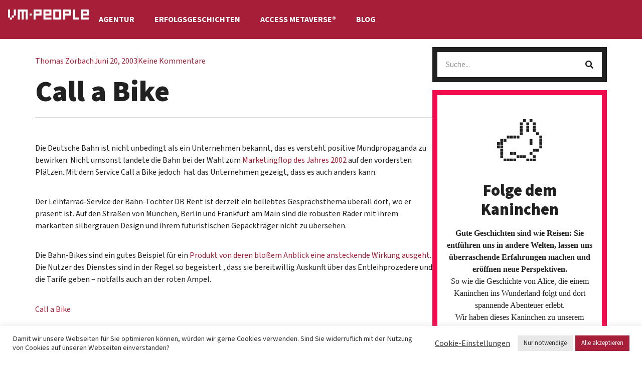

--- FILE ---
content_type: text/html; charset=UTF-8
request_url: https://vm-people.de/2003/06/20/call-a-bike/
body_size: 16496
content:
<!doctype html>
<html lang="de">
<head>
	<meta charset="UTF-8">
	<meta name="viewport" content="width=device-width, initial-scale=1">
	<link rel="profile" href="https://gmpg.org/xfn/11">
	<meta name='robots' content='index, follow, max-image-preview:large, max-snippet:-1, max-video-preview:-1' />

	<!-- This site is optimized with the Yoast SEO plugin v25.8 - https://yoast.com/wordpress/plugins/seo/ -->
	<title>Call a Bike - vm-people</title>
	<link rel="canonical" href="https://vm-people.de/2003/06/20/call-a-bike/" />
	<meta property="og:locale" content="de_DE" />
	<meta property="og:type" content="article" />
	<meta property="og:title" content="Call a Bike - vm-people" />
	<meta property="og:description" content="Die Deutsche Bahn&nbsp;ist nicht unbedingt als ein Unternehmen bekannt, das es versteht positive Mundpropaganda zu bewirken. Nicht umsonst landete die Bahn bei der Wahl zum&nbsp;Marketingflop des Jahres 2002&nbsp;auf den vordersten Plätzen. Mit dem Service Call a Bike jedoch&nbsp;&nbsp;hat das Unternehmen gezeigt, dass es auch anders kann. Der Leihfarrad-Service der Bahn-Tochter DB Rent ist derzeit ein [&hellip;]" />
	<meta property="og:url" content="https://vm-people.de/2003/06/20/call-a-bike/" />
	<meta property="og:site_name" content="vm-people" />
	<meta property="article:published_time" content="2003-06-20T12:15:03+00:00" />
	<meta name="author" content="Thomas Zorbach" />
	<meta name="twitter:card" content="summary_large_image" />
	<meta name="twitter:label1" content="Verfasst von" />
	<meta name="twitter:data1" content="Thomas Zorbach" />
	<meta name="twitter:label2" content="Geschätzte Lesezeit" />
	<meta name="twitter:data2" content="1 Minute" />
	<script type="application/ld+json" class="yoast-schema-graph">{"@context":"https://schema.org","@graph":[{"@type":"Article","@id":"https://vm-people.de/2003/06/20/call-a-bike/#article","isPartOf":{"@id":"https://vm-people.de/2003/06/20/call-a-bike/"},"author":{"name":"Thomas Zorbach","@id":"https://vm-people.de/#/schema/person/524b5ad2b0ae570237163cef294fae73"},"headline":"Call a Bike","datePublished":"2003-06-20T12:15:03+00:00","mainEntityOfPage":{"@id":"https://vm-people.de/2003/06/20/call-a-bike/"},"wordCount":163,"commentCount":0,"publisher":{"@id":"https://vm-people.de/#organization"},"inLanguage":"de","potentialAction":[{"@type":"CommentAction","name":"Comment","target":["https://vm-people.de/2003/06/20/call-a-bike/#respond"]}]},{"@type":"WebPage","@id":"https://vm-people.de/2003/06/20/call-a-bike/","url":"https://vm-people.de/2003/06/20/call-a-bike/","name":"Call a Bike - vm-people","isPartOf":{"@id":"https://vm-people.de/#website"},"datePublished":"2003-06-20T12:15:03+00:00","breadcrumb":{"@id":"https://vm-people.de/2003/06/20/call-a-bike/#breadcrumb"},"inLanguage":"de","potentialAction":[{"@type":"ReadAction","target":["https://vm-people.de/2003/06/20/call-a-bike/"]}]},{"@type":"BreadcrumbList","@id":"https://vm-people.de/2003/06/20/call-a-bike/#breadcrumb","itemListElement":[{"@type":"ListItem","position":1,"name":"Startseite","item":"https://vm-people.de/"},{"@type":"ListItem","position":2,"name":"Blog","item":"https://vm-people.de/blog/"},{"@type":"ListItem","position":3,"name":"Call a Bike"}]},{"@type":"WebSite","@id":"https://vm-people.de/#website","url":"https://vm-people.de/","name":"vm-people","description":"Agentur für immersive Markenführung","publisher":{"@id":"https://vm-people.de/#organization"},"potentialAction":[{"@type":"SearchAction","target":{"@type":"EntryPoint","urlTemplate":"https://vm-people.de/?s={search_term_string}"},"query-input":{"@type":"PropertyValueSpecification","valueRequired":true,"valueName":"search_term_string"}}],"inLanguage":"de"},{"@type":"Organization","@id":"https://vm-people.de/#organization","name":"vm-people","url":"https://vm-people.de/","logo":{"@type":"ImageObject","inLanguage":"de","@id":"https://vm-people.de/#/schema/logo/image/","url":"https://vm-people.de/wp-content/uploads/2023/06/vm-people-logo-unterzeile-RGB.png","contentUrl":"https://vm-people.de/wp-content/uploads/2023/06/vm-people-logo-unterzeile-RGB.png","width":583,"height":115,"caption":"vm-people"},"image":{"@id":"https://vm-people.de/#/schema/logo/image/"},"sameAs":["https://www.linkedin.com/company/vm-people-gmbh/"]},{"@type":"Person","@id":"https://vm-people.de/#/schema/person/524b5ad2b0ae570237163cef294fae73","name":"Thomas Zorbach","image":{"@type":"ImageObject","inLanguage":"de","@id":"https://vm-people.de/#/schema/person/image/","url":"https://secure.gravatar.com/avatar/b9a96bc37551807506494ea9366d0e405f438455e4706d91449c037675b6d969?s=96&d=mm&r=g","contentUrl":"https://secure.gravatar.com/avatar/b9a96bc37551807506494ea9366d0e405f438455e4706d91449c037675b6d969?s=96&d=mm&r=g","caption":"Thomas Zorbach"},"url":"https://vm-people.de/author/t-zorbach/"}]}</script>
	<!-- / Yoast SEO plugin. -->


<link rel="alternate" type="application/rss+xml" title="vm-people &raquo; Feed" href="https://vm-people.de/feed/" />
<link rel="alternate" type="application/rss+xml" title="vm-people &raquo; Kommentar-Feed" href="https://vm-people.de/comments/feed/" />
<link rel="alternate" type="application/rss+xml" title="vm-people &raquo; Kommentar-Feed zu Call a Bike" href="https://vm-people.de/2003/06/20/call-a-bike/feed/" />
<link rel="alternate" title="oEmbed (JSON)" type="application/json+oembed" href="https://vm-people.de/wp-json/oembed/1.0/embed?url=https%3A%2F%2Fvm-people.de%2F2003%2F06%2F20%2Fcall-a-bike%2F" />
<link rel="alternate" title="oEmbed (XML)" type="text/xml+oembed" href="https://vm-people.de/wp-json/oembed/1.0/embed?url=https%3A%2F%2Fvm-people.de%2F2003%2F06%2F20%2Fcall-a-bike%2F&#038;format=xml" />
<style id='wp-img-auto-sizes-contain-inline-css'>
img:is([sizes=auto i],[sizes^="auto," i]){contain-intrinsic-size:3000px 1500px}
/*# sourceURL=wp-img-auto-sizes-contain-inline-css */
</style>
<style id='wp-emoji-styles-inline-css'>

	img.wp-smiley, img.emoji {
		display: inline !important;
		border: none !important;
		box-shadow: none !important;
		height: 1em !important;
		width: 1em !important;
		margin: 0 0.07em !important;
		vertical-align: -0.1em !important;
		background: none !important;
		padding: 0 !important;
	}
/*# sourceURL=wp-emoji-styles-inline-css */
</style>
<link rel='stylesheet' id='wp-block-library-css' href='https://vm-people.de/wp-includes/css/dist/block-library/style.min.css?ver=6.9' media='all' />
<style id='global-styles-inline-css'>
:root{--wp--preset--aspect-ratio--square: 1;--wp--preset--aspect-ratio--4-3: 4/3;--wp--preset--aspect-ratio--3-4: 3/4;--wp--preset--aspect-ratio--3-2: 3/2;--wp--preset--aspect-ratio--2-3: 2/3;--wp--preset--aspect-ratio--16-9: 16/9;--wp--preset--aspect-ratio--9-16: 9/16;--wp--preset--color--black: #000000;--wp--preset--color--cyan-bluish-gray: #abb8c3;--wp--preset--color--white: #ffffff;--wp--preset--color--pale-pink: #f78da7;--wp--preset--color--vivid-red: #cf2e2e;--wp--preset--color--luminous-vivid-orange: #ff6900;--wp--preset--color--luminous-vivid-amber: #fcb900;--wp--preset--color--light-green-cyan: #7bdcb5;--wp--preset--color--vivid-green-cyan: #00d084;--wp--preset--color--pale-cyan-blue: #8ed1fc;--wp--preset--color--vivid-cyan-blue: #0693e3;--wp--preset--color--vivid-purple: #9b51e0;--wp--preset--gradient--vivid-cyan-blue-to-vivid-purple: linear-gradient(135deg,rgb(6,147,227) 0%,rgb(155,81,224) 100%);--wp--preset--gradient--light-green-cyan-to-vivid-green-cyan: linear-gradient(135deg,rgb(122,220,180) 0%,rgb(0,208,130) 100%);--wp--preset--gradient--luminous-vivid-amber-to-luminous-vivid-orange: linear-gradient(135deg,rgb(252,185,0) 0%,rgb(255,105,0) 100%);--wp--preset--gradient--luminous-vivid-orange-to-vivid-red: linear-gradient(135deg,rgb(255,105,0) 0%,rgb(207,46,46) 100%);--wp--preset--gradient--very-light-gray-to-cyan-bluish-gray: linear-gradient(135deg,rgb(238,238,238) 0%,rgb(169,184,195) 100%);--wp--preset--gradient--cool-to-warm-spectrum: linear-gradient(135deg,rgb(74,234,220) 0%,rgb(151,120,209) 20%,rgb(207,42,186) 40%,rgb(238,44,130) 60%,rgb(251,105,98) 80%,rgb(254,248,76) 100%);--wp--preset--gradient--blush-light-purple: linear-gradient(135deg,rgb(255,206,236) 0%,rgb(152,150,240) 100%);--wp--preset--gradient--blush-bordeaux: linear-gradient(135deg,rgb(254,205,165) 0%,rgb(254,45,45) 50%,rgb(107,0,62) 100%);--wp--preset--gradient--luminous-dusk: linear-gradient(135deg,rgb(255,203,112) 0%,rgb(199,81,192) 50%,rgb(65,88,208) 100%);--wp--preset--gradient--pale-ocean: linear-gradient(135deg,rgb(255,245,203) 0%,rgb(182,227,212) 50%,rgb(51,167,181) 100%);--wp--preset--gradient--electric-grass: linear-gradient(135deg,rgb(202,248,128) 0%,rgb(113,206,126) 100%);--wp--preset--gradient--midnight: linear-gradient(135deg,rgb(2,3,129) 0%,rgb(40,116,252) 100%);--wp--preset--font-size--small: 13px;--wp--preset--font-size--medium: 20px;--wp--preset--font-size--large: 36px;--wp--preset--font-size--x-large: 42px;--wp--preset--spacing--20: 0.44rem;--wp--preset--spacing--30: 0.67rem;--wp--preset--spacing--40: 1rem;--wp--preset--spacing--50: 1.5rem;--wp--preset--spacing--60: 2.25rem;--wp--preset--spacing--70: 3.38rem;--wp--preset--spacing--80: 5.06rem;--wp--preset--shadow--natural: 6px 6px 9px rgba(0, 0, 0, 0.2);--wp--preset--shadow--deep: 12px 12px 50px rgba(0, 0, 0, 0.4);--wp--preset--shadow--sharp: 6px 6px 0px rgba(0, 0, 0, 0.2);--wp--preset--shadow--outlined: 6px 6px 0px -3px rgb(255, 255, 255), 6px 6px rgb(0, 0, 0);--wp--preset--shadow--crisp: 6px 6px 0px rgb(0, 0, 0);}:root { --wp--style--global--content-size: 800px;--wp--style--global--wide-size: 1200px; }:where(body) { margin: 0; }.wp-site-blocks > .alignleft { float: left; margin-right: 2em; }.wp-site-blocks > .alignright { float: right; margin-left: 2em; }.wp-site-blocks > .aligncenter { justify-content: center; margin-left: auto; margin-right: auto; }:where(.wp-site-blocks) > * { margin-block-start: 24px; margin-block-end: 0; }:where(.wp-site-blocks) > :first-child { margin-block-start: 0; }:where(.wp-site-blocks) > :last-child { margin-block-end: 0; }:root { --wp--style--block-gap: 24px; }:root :where(.is-layout-flow) > :first-child{margin-block-start: 0;}:root :where(.is-layout-flow) > :last-child{margin-block-end: 0;}:root :where(.is-layout-flow) > *{margin-block-start: 24px;margin-block-end: 0;}:root :where(.is-layout-constrained) > :first-child{margin-block-start: 0;}:root :where(.is-layout-constrained) > :last-child{margin-block-end: 0;}:root :where(.is-layout-constrained) > *{margin-block-start: 24px;margin-block-end: 0;}:root :where(.is-layout-flex){gap: 24px;}:root :where(.is-layout-grid){gap: 24px;}.is-layout-flow > .alignleft{float: left;margin-inline-start: 0;margin-inline-end: 2em;}.is-layout-flow > .alignright{float: right;margin-inline-start: 2em;margin-inline-end: 0;}.is-layout-flow > .aligncenter{margin-left: auto !important;margin-right: auto !important;}.is-layout-constrained > .alignleft{float: left;margin-inline-start: 0;margin-inline-end: 2em;}.is-layout-constrained > .alignright{float: right;margin-inline-start: 2em;margin-inline-end: 0;}.is-layout-constrained > .aligncenter{margin-left: auto !important;margin-right: auto !important;}.is-layout-constrained > :where(:not(.alignleft):not(.alignright):not(.alignfull)){max-width: var(--wp--style--global--content-size);margin-left: auto !important;margin-right: auto !important;}.is-layout-constrained > .alignwide{max-width: var(--wp--style--global--wide-size);}body .is-layout-flex{display: flex;}.is-layout-flex{flex-wrap: wrap;align-items: center;}.is-layout-flex > :is(*, div){margin: 0;}body .is-layout-grid{display: grid;}.is-layout-grid > :is(*, div){margin: 0;}body{padding-top: 0px;padding-right: 0px;padding-bottom: 0px;padding-left: 0px;}a:where(:not(.wp-element-button)){text-decoration: underline;}:root :where(.wp-element-button, .wp-block-button__link){background-color: #32373c;border-width: 0;color: #fff;font-family: inherit;font-size: inherit;font-style: inherit;font-weight: inherit;letter-spacing: inherit;line-height: inherit;padding-top: calc(0.667em + 2px);padding-right: calc(1.333em + 2px);padding-bottom: calc(0.667em + 2px);padding-left: calc(1.333em + 2px);text-decoration: none;text-transform: inherit;}.has-black-color{color: var(--wp--preset--color--black) !important;}.has-cyan-bluish-gray-color{color: var(--wp--preset--color--cyan-bluish-gray) !important;}.has-white-color{color: var(--wp--preset--color--white) !important;}.has-pale-pink-color{color: var(--wp--preset--color--pale-pink) !important;}.has-vivid-red-color{color: var(--wp--preset--color--vivid-red) !important;}.has-luminous-vivid-orange-color{color: var(--wp--preset--color--luminous-vivid-orange) !important;}.has-luminous-vivid-amber-color{color: var(--wp--preset--color--luminous-vivid-amber) !important;}.has-light-green-cyan-color{color: var(--wp--preset--color--light-green-cyan) !important;}.has-vivid-green-cyan-color{color: var(--wp--preset--color--vivid-green-cyan) !important;}.has-pale-cyan-blue-color{color: var(--wp--preset--color--pale-cyan-blue) !important;}.has-vivid-cyan-blue-color{color: var(--wp--preset--color--vivid-cyan-blue) !important;}.has-vivid-purple-color{color: var(--wp--preset--color--vivid-purple) !important;}.has-black-background-color{background-color: var(--wp--preset--color--black) !important;}.has-cyan-bluish-gray-background-color{background-color: var(--wp--preset--color--cyan-bluish-gray) !important;}.has-white-background-color{background-color: var(--wp--preset--color--white) !important;}.has-pale-pink-background-color{background-color: var(--wp--preset--color--pale-pink) !important;}.has-vivid-red-background-color{background-color: var(--wp--preset--color--vivid-red) !important;}.has-luminous-vivid-orange-background-color{background-color: var(--wp--preset--color--luminous-vivid-orange) !important;}.has-luminous-vivid-amber-background-color{background-color: var(--wp--preset--color--luminous-vivid-amber) !important;}.has-light-green-cyan-background-color{background-color: var(--wp--preset--color--light-green-cyan) !important;}.has-vivid-green-cyan-background-color{background-color: var(--wp--preset--color--vivid-green-cyan) !important;}.has-pale-cyan-blue-background-color{background-color: var(--wp--preset--color--pale-cyan-blue) !important;}.has-vivid-cyan-blue-background-color{background-color: var(--wp--preset--color--vivid-cyan-blue) !important;}.has-vivid-purple-background-color{background-color: var(--wp--preset--color--vivid-purple) !important;}.has-black-border-color{border-color: var(--wp--preset--color--black) !important;}.has-cyan-bluish-gray-border-color{border-color: var(--wp--preset--color--cyan-bluish-gray) !important;}.has-white-border-color{border-color: var(--wp--preset--color--white) !important;}.has-pale-pink-border-color{border-color: var(--wp--preset--color--pale-pink) !important;}.has-vivid-red-border-color{border-color: var(--wp--preset--color--vivid-red) !important;}.has-luminous-vivid-orange-border-color{border-color: var(--wp--preset--color--luminous-vivid-orange) !important;}.has-luminous-vivid-amber-border-color{border-color: var(--wp--preset--color--luminous-vivid-amber) !important;}.has-light-green-cyan-border-color{border-color: var(--wp--preset--color--light-green-cyan) !important;}.has-vivid-green-cyan-border-color{border-color: var(--wp--preset--color--vivid-green-cyan) !important;}.has-pale-cyan-blue-border-color{border-color: var(--wp--preset--color--pale-cyan-blue) !important;}.has-vivid-cyan-blue-border-color{border-color: var(--wp--preset--color--vivid-cyan-blue) !important;}.has-vivid-purple-border-color{border-color: var(--wp--preset--color--vivid-purple) !important;}.has-vivid-cyan-blue-to-vivid-purple-gradient-background{background: var(--wp--preset--gradient--vivid-cyan-blue-to-vivid-purple) !important;}.has-light-green-cyan-to-vivid-green-cyan-gradient-background{background: var(--wp--preset--gradient--light-green-cyan-to-vivid-green-cyan) !important;}.has-luminous-vivid-amber-to-luminous-vivid-orange-gradient-background{background: var(--wp--preset--gradient--luminous-vivid-amber-to-luminous-vivid-orange) !important;}.has-luminous-vivid-orange-to-vivid-red-gradient-background{background: var(--wp--preset--gradient--luminous-vivid-orange-to-vivid-red) !important;}.has-very-light-gray-to-cyan-bluish-gray-gradient-background{background: var(--wp--preset--gradient--very-light-gray-to-cyan-bluish-gray) !important;}.has-cool-to-warm-spectrum-gradient-background{background: var(--wp--preset--gradient--cool-to-warm-spectrum) !important;}.has-blush-light-purple-gradient-background{background: var(--wp--preset--gradient--blush-light-purple) !important;}.has-blush-bordeaux-gradient-background{background: var(--wp--preset--gradient--blush-bordeaux) !important;}.has-luminous-dusk-gradient-background{background: var(--wp--preset--gradient--luminous-dusk) !important;}.has-pale-ocean-gradient-background{background: var(--wp--preset--gradient--pale-ocean) !important;}.has-electric-grass-gradient-background{background: var(--wp--preset--gradient--electric-grass) !important;}.has-midnight-gradient-background{background: var(--wp--preset--gradient--midnight) !important;}.has-small-font-size{font-size: var(--wp--preset--font-size--small) !important;}.has-medium-font-size{font-size: var(--wp--preset--font-size--medium) !important;}.has-large-font-size{font-size: var(--wp--preset--font-size--large) !important;}.has-x-large-font-size{font-size: var(--wp--preset--font-size--x-large) !important;}
:root :where(.wp-block-pullquote){font-size: 1.5em;line-height: 1.6;}
/*# sourceURL=global-styles-inline-css */
</style>
<link rel='stylesheet' id='cookie-law-info-css' href='https://vm-people.de/wp-content/plugins/cookie-law-info/legacy/public/css/cookie-law-info-public.css?ver=3.3.9.1' media='all' />
<link rel='stylesheet' id='cookie-law-info-gdpr-css' href='https://vm-people.de/wp-content/plugins/cookie-law-info/legacy/public/css/cookie-law-info-gdpr.css?ver=3.3.9.1' media='all' />
<link rel='stylesheet' id='hello-elementor-css' href='https://vm-people.de/wp-content/themes/hello-elementor/assets/css/reset.css?ver=3.4.5' media='all' />
<link rel='stylesheet' id='hello-elementor-theme-style-css' href='https://vm-people.de/wp-content/themes/hello-elementor/assets/css/theme.css?ver=3.4.5' media='all' />
<link rel='stylesheet' id='hello-elementor-header-footer-css' href='https://vm-people.de/wp-content/themes/hello-elementor/assets/css/header-footer.css?ver=3.4.5' media='all' />
<link rel='stylesheet' id='elementor-frontend-css' href='https://vm-people.de/wp-content/plugins/elementor/assets/css/frontend.min.css?ver=3.34.2' media='all' />
<link rel='stylesheet' id='elementor-post-5-css' href='https://vm-people.de/wp-content/uploads/elementor/css/post-5.css?ver=1769376411' media='all' />
<link rel='stylesheet' id='widget-image-css' href='https://vm-people.de/wp-content/plugins/elementor/assets/css/widget-image.min.css?ver=3.34.2' media='all' />
<link rel='stylesheet' id='widget-nav-menu-css' href='https://vm-people.de/wp-content/plugins/elementor-pro/assets/css/widget-nav-menu.min.css?ver=3.34.2' media='all' />
<link rel='stylesheet' id='e-sticky-css' href='https://vm-people.de/wp-content/plugins/elementor-pro/assets/css/modules/sticky.min.css?ver=3.34.2' media='all' />
<link rel='stylesheet' id='widget-social-icons-css' href='https://vm-people.de/wp-content/plugins/elementor/assets/css/widget-social-icons.min.css?ver=3.34.2' media='all' />
<link rel='stylesheet' id='e-apple-webkit-css' href='https://vm-people.de/wp-content/plugins/elementor/assets/css/conditionals/apple-webkit.min.css?ver=3.34.2' media='all' />
<link rel='stylesheet' id='widget-heading-css' href='https://vm-people.de/wp-content/plugins/elementor/assets/css/widget-heading.min.css?ver=3.34.2' media='all' />
<link rel='stylesheet' id='widget-post-info-css' href='https://vm-people.de/wp-content/plugins/elementor-pro/assets/css/widget-post-info.min.css?ver=3.34.2' media='all' />
<link rel='stylesheet' id='widget-icon-list-css' href='https://vm-people.de/wp-content/plugins/elementor/assets/css/widget-icon-list.min.css?ver=3.34.2' media='all' />
<link rel='stylesheet' id='elementor-icons-shared-0-css' href='https://vm-people.de/wp-content/plugins/elementor/assets/lib/font-awesome/css/fontawesome.min.css?ver=5.15.3' media='all' />
<link rel='stylesheet' id='elementor-icons-fa-regular-css' href='https://vm-people.de/wp-content/plugins/elementor/assets/lib/font-awesome/css/regular.min.css?ver=5.15.3' media='all' />
<link rel='stylesheet' id='elementor-icons-fa-solid-css' href='https://vm-people.de/wp-content/plugins/elementor/assets/lib/font-awesome/css/solid.min.css?ver=5.15.3' media='all' />
<link rel='stylesheet' id='widget-search-form-css' href='https://vm-people.de/wp-content/plugins/elementor-pro/assets/css/widget-search-form.min.css?ver=3.34.2' media='all' />
<link rel='stylesheet' id='elementor-icons-css' href='https://vm-people.de/wp-content/plugins/elementor/assets/lib/eicons/css/elementor-icons.min.css?ver=5.46.0' media='all' />
<link rel='stylesheet' id='elementor-post-21-css' href='https://vm-people.de/wp-content/uploads/elementor/css/post-21.css?ver=1769376411' media='all' />
<link rel='stylesheet' id='elementor-post-47-css' href='https://vm-people.de/wp-content/uploads/elementor/css/post-47.css?ver=1769376411' media='all' />
<link rel='stylesheet' id='elementor-post-31278-css' href='https://vm-people.de/wp-content/uploads/elementor/css/post-31278.css?ver=1769376978' media='all' />
<link rel='stylesheet' id='elementor-icons-fa-brands-css' href='https://vm-people.de/wp-content/plugins/elementor/assets/lib/font-awesome/css/brands.min.css?ver=5.15.3' media='all' />
<script src="https://vm-people.de/wp-includes/js/jquery/jquery.min.js?ver=3.7.1" id="jquery-core-js"></script>
<script src="https://vm-people.de/wp-includes/js/jquery/jquery-migrate.min.js?ver=3.4.1" id="jquery-migrate-js"></script>
<script id="cookie-law-info-js-extra">
var Cli_Data = {"nn_cookie_ids":["_pk_id","_pk_ses"],"cookielist":[],"non_necessary_cookies":{"non-necessary":["_pk_id","_pk_ses"]},"ccpaEnabled":"","ccpaRegionBased":"","ccpaBarEnabled":"","strictlyEnabled":["necessary","obligatoire"],"ccpaType":"gdpr","js_blocking":"","custom_integration":"","triggerDomRefresh":"","secure_cookies":""};
var cli_cookiebar_settings = {"animate_speed_hide":"500","animate_speed_show":"500","background":"#FFF","border":"#b1a6a6c2","border_on":"","button_1_button_colour":"#a61e37","button_1_button_hover":"#85182c","button_1_link_colour":"#fff","button_1_as_button":"1","button_1_new_win":"","button_2_button_colour":"#333","button_2_button_hover":"#292929","button_2_link_colour":"#444","button_2_as_button":"","button_2_hidebar":"","button_3_button_colour":"#e8e8e8","button_3_button_hover":"#bababa","button_3_link_colour":"#333333","button_3_as_button":"1","button_3_new_win":"","button_4_button_colour":"#000","button_4_button_hover":"#000000","button_4_link_colour":"#333333","button_4_as_button":"","button_7_button_colour":"#a61e37","button_7_button_hover":"#85182c","button_7_link_colour":"#fff","button_7_as_button":"1","button_7_new_win":"","font_family":"inherit","header_fix":"","notify_animate_hide":"1","notify_animate_show":"","notify_div_id":"#cookie-law-info-bar","notify_position_horizontal":"right","notify_position_vertical":"bottom","scroll_close":"","scroll_close_reload":"","accept_close_reload":"","reject_close_reload":"","showagain_tab":"","showagain_background":"#fff","showagain_border":"#000","showagain_div_id":"#cookie-law-info-again","showagain_x_position":"100px","text":"#333333","show_once_yn":"","show_once":"10000","logging_on":"","as_popup":"","popup_overlay":"1","bar_heading_text":"","cookie_bar_as":"banner","popup_showagain_position":"bottom-right","widget_position":"left"};
var log_object = {"ajax_url":"https://vm-people.de/wp-admin/admin-ajax.php"};
//# sourceURL=cookie-law-info-js-extra
</script>
<script src="https://vm-people.de/wp-content/plugins/cookie-law-info/legacy/public/js/cookie-law-info-public.js?ver=3.3.9.1" id="cookie-law-info-js"></script>
<link rel="https://api.w.org/" href="https://vm-people.de/wp-json/" /><link rel="alternate" title="JSON" type="application/json" href="https://vm-people.de/wp-json/wp/v2/posts/3926" /><link rel="EditURI" type="application/rsd+xml" title="RSD" href="https://vm-people.de/xmlrpc.php?rsd" />
<link rel='shortlink' href='https://vm-people.de/?p=3926' />
<meta name="generator" content="Elementor 3.34.2; features: additional_custom_breakpoints; settings: css_print_method-external, google_font-enabled, font_display-swap">
<link rel='stylesheet' id='custom-css' href='https://vm-people.de/wp-content/assets/css/custom.css' media='all' />
<script src="https://vm-people.de/wp-content/assets/js/custom.js"></script>
			<style>
				.e-con.e-parent:nth-of-type(n+4):not(.e-lazyloaded):not(.e-no-lazyload),
				.e-con.e-parent:nth-of-type(n+4):not(.e-lazyloaded):not(.e-no-lazyload) * {
					background-image: none !important;
				}
				@media screen and (max-height: 1024px) {
					.e-con.e-parent:nth-of-type(n+3):not(.e-lazyloaded):not(.e-no-lazyload),
					.e-con.e-parent:nth-of-type(n+3):not(.e-lazyloaded):not(.e-no-lazyload) * {
						background-image: none !important;
					}
				}
				@media screen and (max-height: 640px) {
					.e-con.e-parent:nth-of-type(n+2):not(.e-lazyloaded):not(.e-no-lazyload),
					.e-con.e-parent:nth-of-type(n+2):not(.e-lazyloaded):not(.e-no-lazyload) * {
						background-image: none !important;
					}
				}
			</style>
			<link rel="icon" href="https://vm-people.de/wp-content/uploads/2023/03/favicon-150x150.png" sizes="32x32" />
<link rel="icon" href="https://vm-people.de/wp-content/uploads/2023/03/favicon-300x300.png" sizes="192x192" />
<link rel="apple-touch-icon" href="https://vm-people.de/wp-content/uploads/2023/03/favicon-300x300.png" />
<meta name="msapplication-TileImage" content="https://vm-people.de/wp-content/uploads/2023/03/favicon-300x300.png" />
</head>
<body class="wp-singular post-template-default single single-post postid-3926 single-format-standard wp-custom-logo wp-embed-responsive wp-theme-hello-elementor hello-elementor-default elementor-default elementor-kit-5 elementor-page-31278">


<a class="skip-link screen-reader-text" href="#content">Zum Inhalt springen</a>

		<header data-elementor-type="header" data-elementor-id="21" class="elementor elementor-21 elementor-location-header" data-elementor-post-type="elementor_library">
			<div class="elementor-element elementor-element-61ff256 e-con-full e-flex e-con e-parent" data-id="61ff256" data-element_type="container" data-settings="{&quot;background_background&quot;:&quot;classic&quot;,&quot;sticky&quot;:&quot;top&quot;,&quot;sticky_on&quot;:[&quot;desktop&quot;,&quot;tablet&quot;,&quot;mobile&quot;],&quot;sticky_offset&quot;:0,&quot;sticky_effects_offset&quot;:0,&quot;sticky_anchor_link_offset&quot;:0}">
				<div class="elementor-element elementor-element-7ff06bf elementor-widget elementor-widget-theme-site-logo elementor-widget-image" data-id="7ff06bf" data-element_type="widget" data-widget_type="theme-site-logo.default">
				<div class="elementor-widget-container">
											<a href="https://vm-people.de">
			<img src="https://vm-people.de/wp-content/uploads/elementor/thumbs/Logo-1-q9lacfy903523zh8918j0qpoy9tykd59zi6yx1rjeo.png" title="Logo" alt="Logo" loading="lazy" />				</a>
											</div>
				</div>
				<div class="elementor-element elementor-element-59cf42c elementor-nav-menu--stretch elementor-nav-menu--dropdown-tablet elementor-nav-menu__text-align-aside elementor-nav-menu--toggle elementor-nav-menu--burger elementor-widget elementor-widget-nav-menu" data-id="59cf42c" data-element_type="widget" data-settings="{&quot;submenu_icon&quot;:{&quot;value&quot;:&quot;&lt;i class=\&quot;fas fa-chevron-down\&quot; aria-hidden=\&quot;true\&quot;&gt;&lt;\/i&gt;&quot;,&quot;library&quot;:&quot;fa-solid&quot;},&quot;full_width&quot;:&quot;stretch&quot;,&quot;layout&quot;:&quot;horizontal&quot;,&quot;toggle&quot;:&quot;burger&quot;}" data-widget_type="nav-menu.default">
				<div class="elementor-widget-container">
								<nav aria-label="Menü" class="elementor-nav-menu--main elementor-nav-menu__container elementor-nav-menu--layout-horizontal e--pointer-none">
				<ul id="menu-1-59cf42c" class="elementor-nav-menu"><li class="menu-item menu-item-type-post_type menu-item-object-page menu-item-1051"><a href="https://vm-people.de/agentur/" class="elementor-item">Agentur</a></li>
<li class="menu-item menu-item-type-post_type menu-item-object-page menu-item-1288"><a href="https://vm-people.de/erfolgsgeschichten/" class="elementor-item">Erfolgsgeschichten</a></li>
<li class="menu-item menu-item-type-post_type menu-item-object-page menu-item-1498"><a href="https://vm-people.de/access-metaverse/" class="elementor-item">Access Metaverse®</a></li>
<li class="menu-item menu-item-type-post_type menu-item-object-page current_page_parent menu-item-29697"><a href="https://vm-people.de/blog/" class="elementor-item">Blog</a></li>
</ul>			</nav>
					<div class="elementor-menu-toggle" role="button" tabindex="0" aria-label="Menü Umschalter" aria-expanded="false">
			<i aria-hidden="true" role="presentation" class="elementor-menu-toggle__icon--open eicon-menu-bar"></i><i aria-hidden="true" role="presentation" class="elementor-menu-toggle__icon--close eicon-close"></i>		</div>
					<nav class="elementor-nav-menu--dropdown elementor-nav-menu__container" aria-hidden="true">
				<ul id="menu-2-59cf42c" class="elementor-nav-menu"><li class="menu-item menu-item-type-post_type menu-item-object-page menu-item-1051"><a href="https://vm-people.de/agentur/" class="elementor-item" tabindex="-1">Agentur</a></li>
<li class="menu-item menu-item-type-post_type menu-item-object-page menu-item-1288"><a href="https://vm-people.de/erfolgsgeschichten/" class="elementor-item" tabindex="-1">Erfolgsgeschichten</a></li>
<li class="menu-item menu-item-type-post_type menu-item-object-page menu-item-1498"><a href="https://vm-people.de/access-metaverse/" class="elementor-item" tabindex="-1">Access Metaverse®</a></li>
<li class="menu-item menu-item-type-post_type menu-item-object-page current_page_parent menu-item-29697"><a href="https://vm-people.de/blog/" class="elementor-item" tabindex="-1">Blog</a></li>
</ul>			</nav>
						</div>
				</div>
				</div>
				</header>
				<div data-elementor-type="single-post" data-elementor-id="31278" class="elementor elementor-31278 elementor-location-single post-3926 post type-post status-publish format-standard hentry category-allgemein" data-elementor-post-type="elementor_library">
			<div class="elementor-element elementor-element-9f1d56b single-blog-post e-flex e-con-boxed e-con e-parent" data-id="9f1d56b" data-element_type="container" data-settings="{&quot;background_background&quot;:&quot;classic&quot;}">
					<div class="e-con-inner">
		<div class="elementor-element elementor-element-df4b2aa e-con-full e-flex e-con e-parent" data-id="df4b2aa" data-element_type="container" data-settings="{&quot;background_background&quot;:&quot;classic&quot;}">
		<div class="elementor-element elementor-element-17fde6a e-con-full vm-post-content e-flex e-con e-parent" data-id="17fde6a" data-element_type="container">
				<div class="elementor-element elementor-element-407b811 elementor-widget elementor-widget-post-info" data-id="407b811" data-element_type="widget" data-widget_type="post-info.default">
				<div class="elementor-widget-container">
							<ul class="elementor-inline-items elementor-icon-list-items elementor-post-info">
								<li class="elementor-icon-list-item elementor-repeater-item-1a42e29 elementor-inline-item" itemprop="author">
						<a href="https://vm-people.de/author/t-zorbach/">
														<span class="elementor-icon-list-text elementor-post-info__item elementor-post-info__item--type-author">
										Thomas Zorbach					</span>
									</a>
				</li>
				<li class="elementor-icon-list-item elementor-repeater-item-48f3c02 elementor-inline-item" itemprop="datePublished">
						<a href="https://vm-people.de/2003/06/20/">
														<span class="elementor-icon-list-text elementor-post-info__item elementor-post-info__item--type-date">
										<time>Juni 20, 2003</time>					</span>
									</a>
				</li>
				<li class="elementor-icon-list-item elementor-repeater-item-712bbd0 elementor-inline-item" itemprop="commentCount">
						<a href="https://vm-people.de/2003/06/20/call-a-bike/#respond">
														<span class="elementor-icon-list-text elementor-post-info__item elementor-post-info__item--type-comments">
										Keine Kommentare					</span>
									</a>
				</li>
				</ul>
						</div>
				</div>
				<div class="elementor-element elementor-element-b0b21b0 elementor-widget elementor-widget-theme-post-title elementor-page-title elementor-widget-heading" data-id="b0b21b0" data-element_type="widget" data-widget_type="theme-post-title.default">
				<div class="elementor-widget-container">
					<h1 class="elementor-heading-title elementor-size-default">Call a Bike</h1>				</div>
				</div>
				<div class="elementor-element elementor-element-fe481a9 elementor-widget elementor-widget-theme-post-content" data-id="fe481a9" data-element_type="widget" data-widget_type="theme-post-content.default">
				<div class="elementor-widget-container">
					
<p>Die Deutsche Bahn&nbsp;ist nicht unbedingt als ein Unternehmen bekannt, das es versteht positive Mundpropaganda zu bewirken. Nicht umsonst landete die Bahn bei der Wahl zum&nbsp;<a href="http://www.manager-magazin.de/unternehmen/it/a-302404.html" target="_blank" rel="noreferrer noopener">Marketingflop des Jahres 2002</a>&nbsp;auf den vordersten Plätzen. Mit dem Service Call a Bike jedoch&nbsp;&nbsp;hat das Unternehmen gezeigt, dass es auch anders kann.</p>



<p>Der Leihfarrad-Service der Bahn-Tochter DB Rent ist derzeit ein beliebtes Gesprächsthema überall dort, wo er präsent ist. Auf den Straßen von München, Berlin und Frankfurt am Main&nbsp;sind die robusten&nbsp;Räder&nbsp;mit ihrem markanten silbergrauen Design und ihrem&nbsp;futuristischen Gepäckträger&nbsp;nicht zu übersehen.</p>



<p>Die Bahn-Bikes sind ein gutes Beispiel für ein&nbsp;<a href="http://www.emanuel-rosen.com/" target="_blank" rel="noreferrer noopener">Produkt von deren bloßem Anblick eine ansteckende Wirkung ausgeht</a>. Die Nutzer des Dienstes sind in der Regel so begeistert , dass sie bereitwillig Auskunft über das Entleihprozedere und die Tarife geben – notfalls auch an der roten Ampel.</p>



<p><a href="https://www.callabike.de/de">Call a Bike</a></p>
				</div>
				</div>
				<div class="elementor-element elementor-element-60f845d elementor-widget elementor-widget-post-info" data-id="60f845d" data-element_type="widget" data-widget_type="post-info.default">
				<div class="elementor-widget-container">
							<ul class="elementor-icon-list-items elementor-post-info">
								<li class="elementor-icon-list-item elementor-repeater-item-3079c41" itemprop="about">
										<span class="elementor-icon-list-icon">
								<i aria-hidden="true" class="fas fa-tags"></i>							</span>
									<span class="elementor-icon-list-text elementor-post-info__item elementor-post-info__item--type-terms">
										<span class="elementor-post-info__terms-list">
				<a href="https://vm-people.de/category/allgemein/" class="elementor-post-info__terms-list-item">Allgemein</a>				</span>
					</span>
								</li>
				</ul>
						</div>
				</div>
				<div class="elementor-element elementor-element-5887a6b elementor-widget elementor-widget-post-comments" data-id="5887a6b" data-element_type="widget" data-widget_type="post-comments.theme_comments">
				<div class="elementor-widget-container">
					<section id="comments" class="comments-area">

	
		<div id="respond" class="comment-respond">
		<h2 id="reply-title" class="comment-reply-title">Schreibe einen Kommentar <small><a rel="nofollow" id="cancel-comment-reply-link" href="/2003/06/20/call-a-bike/#respond" style="display:none;">Antwort abbrechen</a></small></h2><form action="https://vm-people.de/wp-comments-post.php" method="post" id="commentform" class="comment-form"><p class="comment-notes"><span id="email-notes">Deine E-Mail-Adresse wird nicht veröffentlicht.</span> <span class="required-field-message">Erforderliche Felder sind mit <span class="required">*</span> markiert</span></p><p class="comment-form-comment"><label for="comment">Kommentar <span class="required">*</span></label> <textarea autocomplete="new-password"  id="e733f8b947"  name="e733f8b947"   cols="45" rows="8" maxlength="65525" required></textarea><textarea id="comment" aria-label="hp-comment" aria-hidden="true" name="comment" autocomplete="new-password" style="padding:0 !important;clip:rect(1px, 1px, 1px, 1px) !important;position:absolute !important;white-space:nowrap !important;height:1px !important;width:1px !important;overflow:hidden !important;" tabindex="-1"></textarea><script data-noptimize>document.getElementById("comment").setAttribute( "id", "ab59fe37bcc1cfc0fdaf9a366742005b" );document.getElementById("e733f8b947").setAttribute( "id", "comment" );</script></p><p class="comment-form-author"><label for="author">Name <span class="required">*</span></label> <input id="author" name="author" type="text" value="" size="30" maxlength="245" autocomplete="name" required /></p>
<p class="comment-form-email"><label for="email">E-Mail-Adresse <span class="required">*</span></label> <input id="email" name="email" type="email" value="" size="30" maxlength="100" aria-describedby="email-notes" autocomplete="email" required /></p>
<p class="comment-form-url"><label for="url">Website</label> <input id="url" name="url" type="url" value="" size="30" maxlength="200" autocomplete="url" /></p>
<p class="comment-form-cookies-consent"><input id="wp-comment-cookies-consent" name="wp-comment-cookies-consent" type="checkbox" value="yes" /> <label for="wp-comment-cookies-consent">Meinen Namen, meine E-Mail-Adresse und meine Website in diesem Browser für die nächste Kommentierung speichern.</label></p>
<p class="form-submit"><input name="submit" type="submit" id="submit" class="submit" value="Kommentar abschicken" /> <input type='hidden' name='comment_post_ID' value='3926' id='comment_post_ID' />
<input type='hidden' name='comment_parent' id='comment_parent' value='0' />
</p></form>	</div><!-- #respond -->
	
</section>
				</div>
				</div>
				</div>
				</div>
		<div class="elementor-element elementor-element-3ec9f56 e-con-full e-flex e-con e-parent" data-id="3ec9f56" data-element_type="container" data-settings="{&quot;background_background&quot;:&quot;classic&quot;}">
		<div class="elementor-element elementor-element-909a7c9 e-con-full e-flex e-con e-parent" data-id="909a7c9" data-element_type="container" data-settings="{&quot;background_background&quot;:&quot;classic&quot;}">
				<div class="elementor-element elementor-element-5ac5ba3 suche-blog elementor-search-form--skin-classic elementor-search-form--button-type-icon elementor-search-form--icon-search elementor-widget elementor-widget-search-form" data-id="5ac5ba3" data-element_type="widget" data-settings="{&quot;skin&quot;:&quot;classic&quot;}" data-widget_type="search-form.default">
				<div class="elementor-widget-container">
							<search role="search">
			<form class="elementor-search-form" action="https://vm-people.de" method="get">
												<div class="elementor-search-form__container">
					<label class="elementor-screen-only" for="elementor-search-form-5ac5ba3">Suche</label>

					
					<input id="elementor-search-form-5ac5ba3" placeholder="Suche..." class="elementor-search-form__input" type="search" name="s" value="">
					
											<button class="elementor-search-form__submit" type="submit" aria-label="Suche">
															<i aria-hidden="true" class="fas fa-search"></i>													</button>
					
									</div>
			</form>
		</search>
						</div>
				</div>
				</div>
		<div class="elementor-element elementor-element-95bd788 e-con-full e-flex e-con e-parent" data-id="95bd788" data-element_type="container" data-settings="{&quot;background_background&quot;:&quot;classic&quot;}">
				<div class="elementor-element elementor-element-435f556 elementor-widget elementor-widget-image" data-id="435f556" data-element_type="widget" data-widget_type="image.default">
				<div class="elementor-widget-container">
															<img width="78" height="72" src="https://vm-people.de/wp-content/uploads/2023/04/rabbit-2.svg" class="attachment-full size-full wp-image-29423" alt="" />															</div>
				</div>
				<div class="elementor-element elementor-element-3e3a843 elementor-widget elementor-widget-text-editor" data-id="3e3a843" data-element_type="widget" data-widget_type="text-editor.default">
				<div class="elementor-widget-container">
									<h3>Folge dem Kaninchen</h3><p style="margin-top: 0cm;"><span style="font-family: Montserrat; color: #212121;"><strong>Gute Geschichten sind wie Reisen: Sie entführen uns in andere Welten, lassen uns überraschende Erfahrungen machen und eröffnen neue Perspektiven.</strong><br />So wie die Geschichte von Alice, die einem Kaninchen ins Wunderland folgt und dort spannende Abenteuer erlebt.<br />Wir haben dieses Kaninchen zu unserem Wappentier gemacht, denn es steht für das, was wir am besten können:<br /><br /><em><strong>Wir erzählen Geschichten, die berühren, die geteilt werden und die lange in Erinnerung bleiben.</strong><br /></em><br />vm-people unterstützt Sie gerne dabei, eine solche Geschichte für Ihr Unternehmen, für Ihr Produkt oder für Ihre Dienstleistung zu finden. Wenn Sie Ihr Publikum mit auf eine Reise und in Ihre Markenwelt eintauchen lassen möchten, folgen Sie dem Kaninchen.</span></p>								</div>
				</div>
				<div class="elementor-element elementor-element-368ed0b elementor-align-center elementor-widget elementor-widget-button" data-id="368ed0b" data-element_type="widget" data-widget_type="button.default">
				<div class="elementor-widget-container">
									<div class="elementor-button-wrapper">
					<a class="elementor-button elementor-button-link elementor-size-sm" href="/agentur">
						<span class="elementor-button-content-wrapper">
									<span class="elementor-button-text">Alles über uns</span>
					</span>
					</a>
				</div>
								</div>
				</div>
				</div>
		<div class="elementor-element elementor-element-e9c431c e-con-full e-flex e-con e-parent" data-id="e9c431c" data-element_type="container" data-settings="{&quot;background_background&quot;:&quot;classic&quot;}">
				<div class="elementor-element elementor-element-61a3cd1 elementor-widget elementor-widget-heading" data-id="61a3cd1" data-element_type="widget" data-widget_type="heading.default">
				<div class="elementor-widget-container">
					<h4 class="elementor-heading-title elementor-size-default">Follow Us</h4>				</div>
				</div>
				<div class="elementor-element elementor-element-2f3dfe6 elementor-shape-rounded elementor-grid-0 e-grid-align-center elementor-widget elementor-widget-social-icons" data-id="2f3dfe6" data-element_type="widget" data-widget_type="social-icons.default">
				<div class="elementor-widget-container">
							<div class="elementor-social-icons-wrapper elementor-grid" role="list">
							<span class="elementor-grid-item" role="listitem">
					<a class="elementor-icon elementor-social-icon elementor-social-icon-envelope elementor-repeater-item-c50e8c2" href="mailto:mail@vm-people.de" target="_blank">
						<span class="elementor-screen-only">Envelope</span>
						<i aria-hidden="true" class="far fa-envelope"></i>					</a>
				</span>
							<span class="elementor-grid-item" role="listitem">
					<a class="elementor-icon elementor-social-icon elementor-social-icon-linkedin elementor-repeater-item-85b9f59" href="https://www.linkedin.com/company/vm-people-gmbh/" target="_blank">
						<span class="elementor-screen-only">Linkedin</span>
						<i aria-hidden="true" class="fab fa-linkedin"></i>					</a>
				</span>
							<span class="elementor-grid-item" role="listitem">
					<a class="elementor-icon elementor-social-icon elementor-social-icon-instagram elementor-repeater-item-e5dda3e" href="https://www.instagram.com/vmpeople/" target="_blank">
						<span class="elementor-screen-only">Instagram</span>
						<i aria-hidden="true" class="fab fa-instagram"></i>					</a>
				</span>
							<span class="elementor-grid-item" role="listitem">
					<a class="elementor-icon elementor-social-icon elementor-social-icon-youtube elementor-repeater-item-bf47d52" href="https://www.youtube.com/user/vmpeople" target="_blank">
						<span class="elementor-screen-only">Youtube</span>
						<i aria-hidden="true" class="fab fa-youtube"></i>					</a>
				</span>
					</div>
						</div>
				</div>
				</div>
		<div class="elementor-element elementor-element-82d05c2 e-con-full blog-impressum e-flex e-con e-parent" data-id="82d05c2" data-element_type="container">
				<div class="elementor-element elementor-element-fbcf5e5 elementor-nav-menu__align-center elementor-nav-menu--dropdown-tablet elementor-nav-menu__text-align-aside elementor-nav-menu--toggle elementor-nav-menu--burger elementor-widget elementor-widget-nav-menu" data-id="fbcf5e5" data-element_type="widget" data-settings="{&quot;layout&quot;:&quot;horizontal&quot;,&quot;submenu_icon&quot;:{&quot;value&quot;:&quot;&lt;i class=\&quot;fas fa-caret-down\&quot; aria-hidden=\&quot;true\&quot;&gt;&lt;\/i&gt;&quot;,&quot;library&quot;:&quot;fa-solid&quot;},&quot;toggle&quot;:&quot;burger&quot;}" data-widget_type="nav-menu.default">
				<div class="elementor-widget-container">
								<nav aria-label="Menü" class="elementor-nav-menu--main elementor-nav-menu__container elementor-nav-menu--layout-horizontal e--pointer-underline e--animation-fade">
				<ul id="menu-1-fbcf5e5" class="elementor-nav-menu"><li class="menu-item menu-item-type-post_type menu-item-object-page menu-item-50"><a href="https://vm-people.de/datenschutz/" class="elementor-item">Datenschutz</a></li>
<li class="menu-item menu-item-type-post_type menu-item-object-page menu-item-51"><a href="https://vm-people.de/impressum/" class="elementor-item">Impressum</a></li>
</ul>			</nav>
					<div class="elementor-menu-toggle" role="button" tabindex="0" aria-label="Menü Umschalter" aria-expanded="false">
			<i aria-hidden="true" role="presentation" class="elementor-menu-toggle__icon--open eicon-menu-bar"></i><i aria-hidden="true" role="presentation" class="elementor-menu-toggle__icon--close eicon-close"></i>		</div>
					<nav class="elementor-nav-menu--dropdown elementor-nav-menu__container" aria-hidden="true">
				<ul id="menu-2-fbcf5e5" class="elementor-nav-menu"><li class="menu-item menu-item-type-post_type menu-item-object-page menu-item-50"><a href="https://vm-people.de/datenschutz/" class="elementor-item" tabindex="-1">Datenschutz</a></li>
<li class="menu-item menu-item-type-post_type menu-item-object-page menu-item-51"><a href="https://vm-people.de/impressum/" class="elementor-item" tabindex="-1">Impressum</a></li>
</ul>			</nav>
						</div>
				</div>
				</div>
				</div>
					</div>
				</div>
				</div>
				<footer data-elementor-type="footer" data-elementor-id="47" class="elementor elementor-47 elementor-location-footer" data-elementor-post-type="elementor_library">
			<div class="elementor-element elementor-element-a733301 e-con-full e-flex e-con e-parent" data-id="a733301" data-element_type="container" data-settings="{&quot;background_background&quot;:&quot;classic&quot;}">
		<div class="elementor-element elementor-element-3e76615 e-con-full e-flex e-con e-child" data-id="3e76615" data-element_type="container">
		<div class="elementor-element elementor-element-d591293 e-con-full e-flex e-con e-child" data-id="d591293" data-element_type="container">
				<div class="elementor-element elementor-element-e3da8bd elementor-nav-menu--dropdown-none elementor-nav-menu__align-center elementor-widget-mobile__width-inherit elementor-widget-tablet__width-inherit elementor-widget elementor-widget-nav-menu" data-id="e3da8bd" data-element_type="widget" data-settings="{&quot;layout&quot;:&quot;horizontal&quot;,&quot;submenu_icon&quot;:{&quot;value&quot;:&quot;&lt;i class=\&quot;fas fa-caret-down\&quot; aria-hidden=\&quot;true\&quot;&gt;&lt;\/i&gt;&quot;,&quot;library&quot;:&quot;fa-solid&quot;}}" data-widget_type="nav-menu.default">
				<div class="elementor-widget-container">
								<nav aria-label="Menü" class="elementor-nav-menu--main elementor-nav-menu__container elementor-nav-menu--layout-horizontal e--pointer-none">
				<ul id="menu-1-e3da8bd" class="elementor-nav-menu"><li class="menu-item menu-item-type-post_type menu-item-object-page menu-item-50"><a href="https://vm-people.de/datenschutz/" class="elementor-item">Datenschutz</a></li>
<li class="menu-item menu-item-type-post_type menu-item-object-page menu-item-51"><a href="https://vm-people.de/impressum/" class="elementor-item">Impressum</a></li>
</ul>			</nav>
						<nav class="elementor-nav-menu--dropdown elementor-nav-menu__container" aria-hidden="true">
				<ul id="menu-2-e3da8bd" class="elementor-nav-menu"><li class="menu-item menu-item-type-post_type menu-item-object-page menu-item-50"><a href="https://vm-people.de/datenschutz/" class="elementor-item" tabindex="-1">Datenschutz</a></li>
<li class="menu-item menu-item-type-post_type menu-item-object-page menu-item-51"><a href="https://vm-people.de/impressum/" class="elementor-item" tabindex="-1">Impressum</a></li>
</ul>			</nav>
						</div>
				</div>
				<div class="elementor-element elementor-element-20901ac elementor-shape-circle e-grid-align-left e-grid-align-tablet-center e-grid-align-mobile-center elementor-widget-tablet__width-inherit elementor-widget-mobile__width-inherit elementor-grid-0 elementor-widget elementor-widget-social-icons" data-id="20901ac" data-element_type="widget" data-widget_type="social-icons.default">
				<div class="elementor-widget-container">
							<div class="elementor-social-icons-wrapper elementor-grid" role="list">
							<span class="elementor-grid-item" role="listitem">
					<a class="elementor-icon elementor-social-icon elementor-social-icon-linkedin elementor-repeater-item-df27371" href="https://www.linkedin.com/company/vm-people-gmbh/-people-gmbh" target="_blank">
						<span class="elementor-screen-only">Linkedin</span>
						<i aria-hidden="true" class="fab fa-linkedin"></i>					</a>
				</span>
							<span class="elementor-grid-item" role="listitem">
					<a class="elementor-icon elementor-social-icon elementor-social-icon-instagram elementor-repeater-item-f5e8972" href="https://www.instagram.com/vmpeople/" target="_blank">
						<span class="elementor-screen-only">Instagram</span>
						<i aria-hidden="true" class="fab fa-instagram"></i>					</a>
				</span>
							<span class="elementor-grid-item" role="listitem">
					<a class="elementor-icon elementor-social-icon elementor-social-icon-youtube elementor-repeater-item-4fd547c" href="https://www.youtube.com/user/vmpeople" target="_blank">
						<span class="elementor-screen-only">Youtube</span>
						<i aria-hidden="true" class="fab fa-youtube"></i>					</a>
				</span>
					</div>
						</div>
				</div>
				</div>
		<div class="elementor-element elementor-element-9383d73 e-con-full e-flex e-con e-child" data-id="9383d73" data-element_type="container">
		<div class="elementor-element elementor-element-bb596b0 e-con-full e-flex e-con e-child" data-id="bb596b0" data-element_type="container">
				<div class="elementor-element elementor-element-02ff748 elementor-widget-tablet__width-inherit elementor-widget-mobile__width-inherit elementor-widget elementor-widget-heading" data-id="02ff748" data-element_type="widget" data-widget_type="heading.default">
				<div class="elementor-widget-container">
					<h3 class="elementor-heading-title elementor-size-default">Bereit für ein Abenteuer?</h3>				</div>
				</div>
				</div>
		<div class="elementor-element elementor-element-e077bd9 e-con-full e-flex e-con e-child" data-id="e077bd9" data-element_type="container">
		<div class="elementor-element elementor-element-45edf0a e-con-full e-flex e-con e-child" data-id="45edf0a" data-element_type="container">
				<div class="elementor-element elementor-element-edabb36 elementor-view-default elementor-widget elementor-widget-icon" data-id="edabb36" data-element_type="widget" data-widget_type="icon.default">
				<div class="elementor-widget-container">
							<div class="elementor-icon-wrapper">
			<a class="elementor-icon" href="mailto:mail@vm-people.de?subject=Anfrage%20vm-people">
			<i aria-hidden="true" class="far fa-envelope"></i>			</a>
		</div>
						</div>
				</div>
				<div class="elementor-element elementor-element-7329791 elementor-view-default elementor-widget elementor-widget-icon" data-id="7329791" data-element_type="widget" data-widget_type="icon.default">
				<div class="elementor-widget-container">
							<div class="elementor-icon-wrapper">
			<a class="elementor-icon" href="mailto:mail@vm-people.de?subject=Access%20Metaverse%20mit%20vm-people">
			<i aria-hidden="true" class="fas fa-vr-cardboard"></i>			</a>
		</div>
						</div>
				</div>
				</div>
		<div class="elementor-element elementor-element-1da491c e-con-full e-flex e-con e-child" data-id="1da491c" data-element_type="container">
				<div class="elementor-element elementor-element-27246a1 elementor-widget__width-auto elementor-widget-mobile__width-inherit elementor-widget-tablet__width-inherit elementor-widget elementor-widget-text-editor" data-id="27246a1" data-element_type="widget" data-widget_type="text-editor.default">
				<div class="elementor-widget-container">
									<i class="fas fa-phone-alt" aria-hidden="true"></i> Tel. +49 30 20089330								</div>
				</div>
				</div>
				</div>
				</div>
				</div>
				</div>
				</footer>
		
<script type="speculationrules">
{"prefetch":[{"source":"document","where":{"and":[{"href_matches":"/*"},{"not":{"href_matches":["/wp-*.php","/wp-admin/*","/wp-content/uploads/*","/wp-content/*","/wp-content/plugins/*","/wp-content/themes/hello-elementor/*","/*\\?(.+)"]}},{"not":{"selector_matches":"a[rel~=\"nofollow\"]"}},{"not":{"selector_matches":".no-prefetch, .no-prefetch a"}}]},"eagerness":"conservative"}]}
</script>
<!--googleoff: all--><div id="cookie-law-info-bar" data-nosnippet="true"><span><div class="cli-bar-container cli-style-v2"><div class="cli-bar-message">Damit wir unsere Webseiten für Sie optimieren können, würden wir gerne Cookies verwenden. Sind Sie widerruflich mit der Nutzung von Cookies auf unseren Webseiten einverstanden?</div><div class="cli-bar-btn_container"><a role='button' class="cli_settings_button" style="margin:0px 10px 0px 5px">Cookie-Einstellungen</a><a role='button' id="cookie_action_close_header_reject" class="medium cli-plugin-button cli-plugin-main-button cookie_action_close_header_reject cli_action_button wt-cli-reject-btn" data-cli_action="reject">Nur notwendige</a><a id="wt-cli-accept-all-btn" role='button' data-cli_action="accept_all" class="wt-cli-element medium cli-plugin-button wt-cli-accept-all-btn cookie_action_close_header cli_action_button">Alle akzeptieren</a></div></div></span></div><div id="cookie-law-info-again" data-nosnippet="true"><span id="cookie_hdr_showagain">🍪</span></div><div class="cli-modal" data-nosnippet="true" id="cliSettingsPopup" tabindex="-1" role="dialog" aria-labelledby="cliSettingsPopup" aria-hidden="true">
  <div class="cli-modal-dialog" role="document">
	<div class="cli-modal-content cli-bar-popup">
		  <button type="button" class="cli-modal-close" id="cliModalClose">
			<svg class="" viewBox="0 0 24 24"><path d="M19 6.41l-1.41-1.41-5.59 5.59-5.59-5.59-1.41 1.41 5.59 5.59-5.59 5.59 1.41 1.41 5.59-5.59 5.59 5.59 1.41-1.41-5.59-5.59z"></path><path d="M0 0h24v24h-24z" fill="none"></path></svg>
			<span class="wt-cli-sr-only">Schließen</span>
		  </button>
		  <div class="cli-modal-body">
			<div class="cli-container-fluid cli-tab-container">
	<div class="cli-row">
		<div class="cli-col-12 cli-align-items-stretch cli-px-0">
			<div class="cli-privacy-overview">
				<h4>Privatsphäreübersicht</h4>				<div class="cli-privacy-content">
					<div class="cli-privacy-content-text">Diese Webseite verwendet Cookies. Einige davon sind notwendig, um bestimmte Funktionen, wie z.B. diese Cookie-Einstellungen oder den Login, zur Verfügung zustellen. Andere erleichtern uns das Leben und erlauben uns zum Beispiel aufschlussreichere Auswertungen unserer Besucherzahlen.<br />
<br />
Nicht unbedingt notwendige Cookies können Sie hier an- und abschalten.<br />
<br />
<a href="/datenschutz">Datenschutzerklärung</a></div>
				</div>
				<a class="cli-privacy-readmore" aria-label="Mehr anzeigen" role="button" data-readmore-text="Mehr anzeigen" data-readless-text="Weniger anzeigen"></a>			</div>
		</div>
		<div class="cli-col-12 cli-align-items-stretch cli-px-0 cli-tab-section-container">
												<div class="cli-tab-section">
						<div class="cli-tab-header">
							<a role="button" tabindex="0" class="cli-nav-link cli-settings-mobile" data-target="necessary" data-toggle="cli-toggle-tab">
								Necessary							</a>
															<div class="wt-cli-necessary-checkbox">
									<input type="checkbox" class="cli-user-preference-checkbox"  id="wt-cli-checkbox-necessary" data-id="checkbox-necessary" checked="checked"  />
									<label class="form-check-label" for="wt-cli-checkbox-necessary">Necessary</label>
								</div>
								<span class="cli-necessary-caption">immer aktiv</span>
													</div>
						<div class="cli-tab-content">
							<div class="cli-tab-pane cli-fade" data-id="necessary">
								<div class="wt-cli-cookie-description">
									Necessary cookies are absolutely essential for the website to function properly. This category only includes cookies that ensures basic functionalities and security features of the website. These cookies do not store any personal information.								</div>
							</div>
						</div>
					</div>
																	<div class="cli-tab-section">
						<div class="cli-tab-header">
							<a role="button" tabindex="0" class="cli-nav-link cli-settings-mobile" data-target="non-necessary" data-toggle="cli-toggle-tab">
								Non-necessary							</a>
															<div class="cli-switch">
									<input type="checkbox" id="wt-cli-checkbox-non-necessary" class="cli-user-preference-checkbox"  data-id="checkbox-non-necessary" checked='checked' />
									<label for="wt-cli-checkbox-non-necessary" class="cli-slider" data-cli-enable="Aktiviert" data-cli-disable="Deaktiviert"><span class="wt-cli-sr-only">Non-necessary</span></label>
								</div>
													</div>
						<div class="cli-tab-content">
							<div class="cli-tab-pane cli-fade" data-id="non-necessary">
								<div class="wt-cli-cookie-description">
									   Any cookies that may not be particularly necessary for the website to function and is used specifically to collect user personal data via analytics, ads, other embedded contents are termed as non-necessary cookies. It is mandatory to procure user consent prior to running these cookies on your website.								</div>
							</div>
						</div>
					</div>
										</div>
	</div>
</div>
		  </div>
		  <div class="cli-modal-footer">
			<div class="wt-cli-element cli-container-fluid cli-tab-container">
				<div class="cli-row">
					<div class="cli-col-12 cli-align-items-stretch cli-px-0">
						<div class="cli-tab-footer wt-cli-privacy-overview-actions">
						
															<a id="wt-cli-privacy-save-btn" role="button" tabindex="0" data-cli-action="accept" class="wt-cli-privacy-btn cli_setting_save_button wt-cli-privacy-accept-btn cli-btn">SPEICHERN &amp; AKZEPTIEREN</a>
													</div>
						
					</div>
				</div>
			</div>
		</div>
	</div>
  </div>
</div>
<div class="cli-modal-backdrop cli-fade cli-settings-overlay"></div>
<div class="cli-modal-backdrop cli-fade cli-popupbar-overlay"></div>
<!--googleon: all--><!-- Matomo -->
<script>
  var _paq = window._paq = window._paq || [];
  /* tracker methods like "setCustomDimension" should be called before "trackPageView" */
  _paq.push(['requireCookieConsent']);
  _paq.push(['trackPageView']);
  _paq.push(['enableLinkTracking']);
  (function() {
    var u="//analytics.vm-people.de/";
    _paq.push(['setTrackerUrl', u+'piwik.php']);
    _paq.push(['setSiteId', '14']);
    var d=document, g=d.createElement('script'), s=d.getElementsByTagName('script')[0];
    g.async=true; g.src=u+'piwik.js'; s.parentNode.insertBefore(g,s);
  })();
</script>
<!-- End Matomo Code -->
			<script>
				const lazyloadRunObserver = () => {
					const lazyloadBackgrounds = document.querySelectorAll( `.e-con.e-parent:not(.e-lazyloaded)` );
					const lazyloadBackgroundObserver = new IntersectionObserver( ( entries ) => {
						entries.forEach( ( entry ) => {
							if ( entry.isIntersecting ) {
								let lazyloadBackground = entry.target;
								if( lazyloadBackground ) {
									lazyloadBackground.classList.add( 'e-lazyloaded' );
								}
								lazyloadBackgroundObserver.unobserve( entry.target );
							}
						});
					}, { rootMargin: '200px 0px 200px 0px' } );
					lazyloadBackgrounds.forEach( ( lazyloadBackground ) => {
						lazyloadBackgroundObserver.observe( lazyloadBackground );
					} );
				};
				const events = [
					'DOMContentLoaded',
					'elementor/lazyload/observe',
				];
				events.forEach( ( event ) => {
					document.addEventListener( event, lazyloadRunObserver );
				} );
			</script>
			<script src="https://vm-people.de/wp-content/plugins/dynamicconditions/Public/js/dynamic-conditions-public.js?ver=1.7.5" id="dynamic-conditions-js"></script>
<script src="https://vm-people.de/wp-content/themes/hello-elementor/assets/js/hello-frontend.js?ver=3.4.5" id="hello-theme-frontend-js"></script>
<script src="https://vm-people.de/wp-content/plugins/elementor/assets/js/webpack.runtime.min.js?ver=3.34.2" id="elementor-webpack-runtime-js"></script>
<script src="https://vm-people.de/wp-content/plugins/elementor/assets/js/frontend-modules.min.js?ver=3.34.2" id="elementor-frontend-modules-js"></script>
<script src="https://vm-people.de/wp-includes/js/jquery/ui/core.min.js?ver=1.13.3" id="jquery-ui-core-js"></script>
<script id="elementor-frontend-js-before">
var elementorFrontendConfig = {"environmentMode":{"edit":false,"wpPreview":false,"isScriptDebug":false},"i18n":{"shareOnFacebook":"Auf Facebook teilen","shareOnTwitter":"Auf Twitter teilen","pinIt":"Anheften","download":"Download","downloadImage":"Bild downloaden","fullscreen":"Vollbild","zoom":"Zoom","share":"Teilen","playVideo":"Video abspielen","previous":"Zur\u00fcck","next":"Weiter","close":"Schlie\u00dfen","a11yCarouselPrevSlideMessage":"Vorheriger Slide","a11yCarouselNextSlideMessage":"N\u00e4chster Slide","a11yCarouselFirstSlideMessage":"This is the first slide","a11yCarouselLastSlideMessage":"This is the last slide","a11yCarouselPaginationBulletMessage":"Go to slide"},"is_rtl":false,"breakpoints":{"xs":0,"sm":480,"md":768,"lg":1025,"xl":1440,"xxl":1600},"responsive":{"breakpoints":{"mobile":{"label":"Mobil Hochformat","value":767,"default_value":767,"direction":"max","is_enabled":true},"mobile_extra":{"label":"Mobil Querformat","value":880,"default_value":880,"direction":"max","is_enabled":false},"tablet":{"label":"Tablet Hochformat","value":1024,"default_value":1024,"direction":"max","is_enabled":true},"tablet_extra":{"label":"Tablet Querformat","value":1200,"default_value":1200,"direction":"max","is_enabled":false},"laptop":{"label":"Laptop","value":1366,"default_value":1366,"direction":"max","is_enabled":false},"widescreen":{"label":"Breitbild","value":2400,"default_value":2400,"direction":"min","is_enabled":false}},"hasCustomBreakpoints":false},"version":"3.34.2","is_static":false,"experimentalFeatures":{"additional_custom_breakpoints":true,"container":true,"theme_builder_v2":true,"hello-theme-header-footer":true,"nested-elements":true,"home_screen":true,"global_classes_should_enforce_capabilities":true,"e_variables":true,"cloud-library":true,"e_opt_in_v4_page":true,"e_interactions":true,"e_editor_one":true,"import-export-customization":true,"e_pro_variables":true},"urls":{"assets":"https:\/\/vm-people.de\/wp-content\/plugins\/elementor\/assets\/","ajaxurl":"https:\/\/vm-people.de\/wp-admin\/admin-ajax.php","uploadUrl":"https:\/\/vm-people.de\/wp-content\/uploads"},"nonces":{"floatingButtonsClickTracking":"09289446b9"},"swiperClass":"swiper","settings":{"page":[],"editorPreferences":[]},"kit":{"active_breakpoints":["viewport_mobile","viewport_tablet"],"global_image_lightbox":"yes","lightbox_enable_counter":"yes","lightbox_enable_fullscreen":"yes","lightbox_enable_zoom":"yes","lightbox_enable_share":"yes","lightbox_title_src":"title","lightbox_description_src":"description","hello_header_logo_type":"logo","hello_header_menu_layout":"horizontal"},"post":{"id":3926,"title":"Call%20a%20Bike%20-%20vm-people","excerpt":"","featuredImage":false}};
//# sourceURL=elementor-frontend-js-before
</script>
<script src="https://vm-people.de/wp-content/plugins/elementor/assets/js/frontend.min.js?ver=3.34.2" id="elementor-frontend-js"></script>
<script src="https://vm-people.de/wp-content/plugins/elementor-pro/assets/lib/smartmenus/jquery.smartmenus.min.js?ver=1.2.1" id="smartmenus-js"></script>
<script src="https://vm-people.de/wp-content/plugins/elementor-pro/assets/lib/sticky/jquery.sticky.min.js?ver=3.34.2" id="e-sticky-js"></script>
<script src="https://vm-people.de/wp-includes/js/comment-reply.min.js?ver=6.9" id="comment-reply-js" async data-wp-strategy="async" fetchpriority="low"></script>
<script src="https://vm-people.de/wp-content/plugins/elementor-pro/assets/js/webpack-pro.runtime.min.js?ver=3.34.2" id="elementor-pro-webpack-runtime-js"></script>
<script src="https://vm-people.de/wp-includes/js/dist/hooks.min.js?ver=dd5603f07f9220ed27f1" id="wp-hooks-js"></script>
<script src="https://vm-people.de/wp-includes/js/dist/i18n.min.js?ver=c26c3dc7bed366793375" id="wp-i18n-js"></script>
<script id="wp-i18n-js-after">
wp.i18n.setLocaleData( { 'text direction\u0004ltr': [ 'ltr' ] } );
//# sourceURL=wp-i18n-js-after
</script>
<script id="elementor-pro-frontend-js-before">
var ElementorProFrontendConfig = {"ajaxurl":"https:\/\/vm-people.de\/wp-admin\/admin-ajax.php","nonce":"5ffb9cbb69","urls":{"assets":"https:\/\/vm-people.de\/wp-content\/plugins\/elementor-pro\/assets\/","rest":"https:\/\/vm-people.de\/wp-json\/"},"settings":{"lazy_load_background_images":true},"popup":{"hasPopUps":false},"shareButtonsNetworks":{"facebook":{"title":"Facebook","has_counter":true},"twitter":{"title":"Twitter"},"linkedin":{"title":"LinkedIn","has_counter":true},"pinterest":{"title":"Pinterest","has_counter":true},"reddit":{"title":"Reddit","has_counter":true},"vk":{"title":"VK","has_counter":true},"odnoklassniki":{"title":"OK","has_counter":true},"tumblr":{"title":"Tumblr"},"digg":{"title":"Digg"},"skype":{"title":"Skype"},"stumbleupon":{"title":"StumbleUpon","has_counter":true},"mix":{"title":"Mix"},"telegram":{"title":"Telegram"},"pocket":{"title":"Pocket","has_counter":true},"xing":{"title":"XING","has_counter":true},"whatsapp":{"title":"WhatsApp"},"email":{"title":"Email"},"print":{"title":"Print"},"x-twitter":{"title":"X"},"threads":{"title":"Threads"}},"facebook_sdk":{"lang":"de_DE","app_id":""},"lottie":{"defaultAnimationUrl":"https:\/\/vm-people.de\/wp-content\/plugins\/elementor-pro\/modules\/lottie\/assets\/animations\/default.json"}};
//# sourceURL=elementor-pro-frontend-js-before
</script>
<script src="https://vm-people.de/wp-content/plugins/elementor-pro/assets/js/frontend.min.js?ver=3.34.2" id="elementor-pro-frontend-js"></script>
<script src="https://vm-people.de/wp-content/plugins/elementor-pro/assets/js/elements-handlers.min.js?ver=3.34.2" id="pro-elements-handlers-js"></script>
<script id="wp-emoji-settings" type="application/json">
{"baseUrl":"https://s.w.org/images/core/emoji/17.0.2/72x72/","ext":".png","svgUrl":"https://s.w.org/images/core/emoji/17.0.2/svg/","svgExt":".svg","source":{"concatemoji":"https://vm-people.de/wp-includes/js/wp-emoji-release.min.js?ver=6.9"}}
</script>
<script type="module">
/*! This file is auto-generated */
const a=JSON.parse(document.getElementById("wp-emoji-settings").textContent),o=(window._wpemojiSettings=a,"wpEmojiSettingsSupports"),s=["flag","emoji"];function i(e){try{var t={supportTests:e,timestamp:(new Date).valueOf()};sessionStorage.setItem(o,JSON.stringify(t))}catch(e){}}function c(e,t,n){e.clearRect(0,0,e.canvas.width,e.canvas.height),e.fillText(t,0,0);t=new Uint32Array(e.getImageData(0,0,e.canvas.width,e.canvas.height).data);e.clearRect(0,0,e.canvas.width,e.canvas.height),e.fillText(n,0,0);const a=new Uint32Array(e.getImageData(0,0,e.canvas.width,e.canvas.height).data);return t.every((e,t)=>e===a[t])}function p(e,t){e.clearRect(0,0,e.canvas.width,e.canvas.height),e.fillText(t,0,0);var n=e.getImageData(16,16,1,1);for(let e=0;e<n.data.length;e++)if(0!==n.data[e])return!1;return!0}function u(e,t,n,a){switch(t){case"flag":return n(e,"\ud83c\udff3\ufe0f\u200d\u26a7\ufe0f","\ud83c\udff3\ufe0f\u200b\u26a7\ufe0f")?!1:!n(e,"\ud83c\udde8\ud83c\uddf6","\ud83c\udde8\u200b\ud83c\uddf6")&&!n(e,"\ud83c\udff4\udb40\udc67\udb40\udc62\udb40\udc65\udb40\udc6e\udb40\udc67\udb40\udc7f","\ud83c\udff4\u200b\udb40\udc67\u200b\udb40\udc62\u200b\udb40\udc65\u200b\udb40\udc6e\u200b\udb40\udc67\u200b\udb40\udc7f");case"emoji":return!a(e,"\ud83e\u1fac8")}return!1}function f(e,t,n,a){let r;const o=(r="undefined"!=typeof WorkerGlobalScope&&self instanceof WorkerGlobalScope?new OffscreenCanvas(300,150):document.createElement("canvas")).getContext("2d",{willReadFrequently:!0}),s=(o.textBaseline="top",o.font="600 32px Arial",{});return e.forEach(e=>{s[e]=t(o,e,n,a)}),s}function r(e){var t=document.createElement("script");t.src=e,t.defer=!0,document.head.appendChild(t)}a.supports={everything:!0,everythingExceptFlag:!0},new Promise(t=>{let n=function(){try{var e=JSON.parse(sessionStorage.getItem(o));if("object"==typeof e&&"number"==typeof e.timestamp&&(new Date).valueOf()<e.timestamp+604800&&"object"==typeof e.supportTests)return e.supportTests}catch(e){}return null}();if(!n){if("undefined"!=typeof Worker&&"undefined"!=typeof OffscreenCanvas&&"undefined"!=typeof URL&&URL.createObjectURL&&"undefined"!=typeof Blob)try{var e="postMessage("+f.toString()+"("+[JSON.stringify(s),u.toString(),c.toString(),p.toString()].join(",")+"));",a=new Blob([e],{type:"text/javascript"});const r=new Worker(URL.createObjectURL(a),{name:"wpTestEmojiSupports"});return void(r.onmessage=e=>{i(n=e.data),r.terminate(),t(n)})}catch(e){}i(n=f(s,u,c,p))}t(n)}).then(e=>{for(const n in e)a.supports[n]=e[n],a.supports.everything=a.supports.everything&&a.supports[n],"flag"!==n&&(a.supports.everythingExceptFlag=a.supports.everythingExceptFlag&&a.supports[n]);var t;a.supports.everythingExceptFlag=a.supports.everythingExceptFlag&&!a.supports.flag,a.supports.everything||((t=a.source||{}).concatemoji?r(t.concatemoji):t.wpemoji&&t.twemoji&&(r(t.twemoji),r(t.wpemoji)))});
//# sourceURL=https://vm-people.de/wp-includes/js/wp-emoji-loader.min.js
</script>

</body>
</html>


--- FILE ---
content_type: text/css
request_url: https://vm-people.de/wp-content/uploads/elementor/css/post-31278.css?ver=1769376978
body_size: 2240
content:
.elementor-31278 .elementor-element.elementor-element-9f1d56b{--display:flex;--flex-direction:row;--container-widget-width:initial;--container-widget-height:100%;--container-widget-flex-grow:1;--container-widget-align-self:stretch;--flex-wrap-mobile:wrap;--gap:15px 15px;--row-gap:15px;--column-gap:15px;--padding-top:1rem;--padding-bottom:0rem;--padding-left:1rem;--padding-right:1rem;}.elementor-31278 .elementor-element.elementor-element-df4b2aa{--display:flex;}.elementor-31278 .elementor-element.elementor-element-df4b2aa:not(.elementor-motion-effects-element-type-background), .elementor-31278 .elementor-element.elementor-element-df4b2aa > .elementor-motion-effects-container > .elementor-motion-effects-layer{background-color:var( --e-global-color-3fa292d );}.elementor-31278 .elementor-element.elementor-element-29af903 > .elementor-widget-container{margin:0rem 0rem 2rem 0rem;}.elementor-31278 .elementor-element.elementor-element-17fde6a{--display:flex;--flex-direction:column;--container-widget-width:100%;--container-widget-height:initial;--container-widget-flex-grow:0;--container-widget-align-self:initial;--flex-wrap-mobile:wrap;--justify-content:center;--gap:10px 10px;--row-gap:10px;--column-gap:10px;--margin-top:1rem;--margin-bottom:0rem;--margin-left:0rem;--margin-right:0rem;}.elementor-31278 .elementor-element.elementor-element-407b811 > .elementor-widget-container{margin:0rem 0rem 1rem 0rem;}.elementor-31278 .elementor-element.elementor-element-407b811 .elementor-icon-list-item:not(:last-child):after{content:"";border-color:#ddd;}.elementor-31278 .elementor-element.elementor-element-407b811 .elementor-icon-list-items:not(.elementor-inline-items) .elementor-icon-list-item:not(:last-child):after{border-top-style:solid;border-top-width:1px;}.elementor-31278 .elementor-element.elementor-element-407b811 .elementor-icon-list-items.elementor-inline-items .elementor-icon-list-item:not(:last-child):after{border-left-style:solid;}.elementor-31278 .elementor-element.elementor-element-407b811 .elementor-inline-items .elementor-icon-list-item:not(:last-child):after{border-left-width:1px;}.elementor-31278 .elementor-element.elementor-element-407b811 .elementor-icon-list-icon{width:14px;}.elementor-31278 .elementor-element.elementor-element-407b811 .elementor-icon-list-icon i{font-size:14px;}.elementor-31278 .elementor-element.elementor-element-407b811 .elementor-icon-list-icon svg{--e-icon-list-icon-size:14px;}.elementor-31278 .elementor-element.elementor-element-fe481a9 > .elementor-widget-container{padding:0rem 0rem 0rem 0rem;}.elementor-31278 .elementor-element.elementor-element-60f845d .elementor-icon-list-icon{width:14px;}.elementor-31278 .elementor-element.elementor-element-60f845d .elementor-icon-list-icon i{font-size:14px;}.elementor-31278 .elementor-element.elementor-element-60f845d .elementor-icon-list-icon svg{--e-icon-list-icon-size:14px;}.elementor-31278 .elementor-element.elementor-element-3ec9f56{--display:flex;--flex-direction:column;--container-widget-width:calc( ( 1 - var( --container-widget-flex-grow ) ) * 100% );--container-widget-height:initial;--container-widget-flex-grow:0;--container-widget-align-self:initial;--flex-wrap-mobile:wrap;--justify-content:flex-start;--align-items:flex-start;--gap:0px 0px;--row-gap:0px;--column-gap:0px;}.elementor-31278 .elementor-element.elementor-element-3ec9f56:not(.elementor-motion-effects-element-type-background), .elementor-31278 .elementor-element.elementor-element-3ec9f56 > .elementor-motion-effects-container > .elementor-motion-effects-layer{background-color:var( --e-global-color-3fa292d );}.elementor-31278 .elementor-element.elementor-element-909a7c9{--display:flex;--padding-top:10px;--padding-bottom:10px;--padding-left:10px;--padding-right:10px;}.elementor-31278 .elementor-element.elementor-element-909a7c9:not(.elementor-motion-effects-element-type-background), .elementor-31278 .elementor-element.elementor-element-909a7c9 > .elementor-motion-effects-container > .elementor-motion-effects-layer{background-color:var( --e-global-color-text );}.elementor-31278 .elementor-element.elementor-element-5ac5ba3.elementor-element{--align-self:flex-start;--order:-99999 /* order start hack */;}.elementor-31278 .elementor-element.elementor-element-5ac5ba3 .elementor-search-form__container{min-height:50px;}.elementor-31278 .elementor-element.elementor-element-5ac5ba3 .elementor-search-form__submit{min-width:50px;}body:not(.rtl) .elementor-31278 .elementor-element.elementor-element-5ac5ba3 .elementor-search-form__icon{padding-left:calc(50px / 3);}body.rtl .elementor-31278 .elementor-element.elementor-element-5ac5ba3 .elementor-search-form__icon{padding-right:calc(50px / 3);}.elementor-31278 .elementor-element.elementor-element-5ac5ba3 .elementor-search-form__input, .elementor-31278 .elementor-element.elementor-element-5ac5ba3.elementor-search-form--button-type-text .elementor-search-form__submit{padding-left:calc(50px / 3);padding-right:calc(50px / 3);}.elementor-31278 .elementor-element.elementor-element-5ac5ba3:not(.elementor-search-form--skin-full_screen) .elementor-search-form__container{border-radius:0px;}.elementor-31278 .elementor-element.elementor-element-5ac5ba3.elementor-search-form--skin-full_screen input[type="search"].elementor-search-form__input{border-radius:0px;}.elementor-31278 .elementor-element.elementor-element-95bd788{--display:flex;border-style:solid;--border-style:solid;border-width:10px 10px 10px 10px;--border-top-width:10px;--border-right-width:10px;--border-bottom-width:10px;--border-left-width:10px;border-color:var( --e-global-color-47a2155 );--border-color:var( --e-global-color-47a2155 );--margin-top:1rem;--margin-bottom:0rem;--margin-left:0rem;--margin-right:0rem;--padding-top:1rem;--padding-bottom:1rem;--padding-left:1rem;--padding-right:1rem;}.elementor-31278 .elementor-element.elementor-element-435f556 > .elementor-widget-container{margin:0rem 0rem 0rem 0rem;padding:2rem 0rem 2rem 0rem;}.elementor-31278 .elementor-element.elementor-element-435f556.elementor-element{--align-self:center;--order:-99999 /* order start hack */;--flex-grow:0;--flex-shrink:0;}.elementor-31278 .elementor-element.elementor-element-435f556 img{width:90px;}.elementor-31278 .elementor-element.elementor-element-3e3a843.elementor-element{--order:-99999 /* order start hack */;}.elementor-31278 .elementor-element.elementor-element-3e3a843{text-align:center;}.elementor-31278 .elementor-element.elementor-element-368ed0b > .elementor-widget-container{margin:1rem 0rem 1rem 0rem;}.elementor-31278 .elementor-element.elementor-element-e9c431c{--display:flex;--padding-top:1rem;--padding-bottom:1rem;--padding-left:1rem;--padding-right:1rem;}.elementor-31278 .elementor-element.elementor-element-e9c431c:not(.elementor-motion-effects-element-type-background), .elementor-31278 .elementor-element.elementor-element-e9c431c > .elementor-motion-effects-container > .elementor-motion-effects-layer{background-color:var( --e-global-color-47a2155 );}.elementor-31278 .elementor-element.elementor-element-61a3cd1{text-align:center;}.elementor-31278 .elementor-element.elementor-element-61a3cd1 .elementor-heading-title{color:var( --e-global-color-3fa292d );}.elementor-31278 .elementor-element.elementor-element-2f3dfe6 .elementor-repeater-item-c50e8c2.elementor-social-icon{background-color:var( --e-global-color-47a2155 );}.elementor-31278 .elementor-element.elementor-element-2f3dfe6 .elementor-repeater-item-c50e8c2.elementor-social-icon i{color:var( --e-global-color-3fa292d );}.elementor-31278 .elementor-element.elementor-element-2f3dfe6 .elementor-repeater-item-c50e8c2.elementor-social-icon svg{fill:var( --e-global-color-3fa292d );}.elementor-31278 .elementor-element.elementor-element-2f3dfe6 .elementor-repeater-item-85b9f59.elementor-social-icon{background-color:var( --e-global-color-47a2155 );}.elementor-31278 .elementor-element.elementor-element-2f3dfe6 .elementor-repeater-item-85b9f59.elementor-social-icon i{color:var( --e-global-color-3fa292d );}.elementor-31278 .elementor-element.elementor-element-2f3dfe6 .elementor-repeater-item-85b9f59.elementor-social-icon svg{fill:var( --e-global-color-3fa292d );}.elementor-31278 .elementor-element.elementor-element-2f3dfe6 .elementor-repeater-item-e5dda3e.elementor-social-icon{background-color:var( --e-global-color-47a2155 );}.elementor-31278 .elementor-element.elementor-element-2f3dfe6 .elementor-repeater-item-e5dda3e.elementor-social-icon i{color:var( --e-global-color-3fa292d );}.elementor-31278 .elementor-element.elementor-element-2f3dfe6 .elementor-repeater-item-e5dda3e.elementor-social-icon svg{fill:var( --e-global-color-3fa292d );}.elementor-31278 .elementor-element.elementor-element-2f3dfe6 .elementor-repeater-item-bf47d52.elementor-social-icon{background-color:var( --e-global-color-47a2155 );}.elementor-31278 .elementor-element.elementor-element-2f3dfe6 .elementor-repeater-item-bf47d52.elementor-social-icon i{color:var( --e-global-color-3fa292d );}.elementor-31278 .elementor-element.elementor-element-2f3dfe6 .elementor-repeater-item-bf47d52.elementor-social-icon svg{fill:var( --e-global-color-3fa292d );}.elementor-31278 .elementor-element.elementor-element-2f3dfe6{--grid-template-columns:repeat(0, auto);--grid-column-gap:5px;--grid-row-gap:0px;}.elementor-31278 .elementor-element.elementor-element-2f3dfe6 .elementor-widget-container{text-align:center;}.elementor-31278 .elementor-element.elementor-element-82d05c2{--display:flex;}.elementor-31278 .elementor-element.elementor-element-fbcf5e5 .elementor-menu-toggle{margin:0 auto;}@media(max-width:1024px){.elementor-31278 .elementor-element.elementor-element-9f1d56b{--flex-direction:column;--container-widget-width:100%;--container-widget-height:initial;--container-widget-flex-grow:0;--container-widget-align-self:initial;--flex-wrap-mobile:wrap;--margin-top:0rem;--margin-bottom:0rem;--margin-left:0rem;--margin-right:0rem;--padding-top:0rem;--padding-bottom:0rem;--padding-left:1rem;--padding-right:1rem;}.elementor-31278 .elementor-element.elementor-element-17fde6a{--justify-content:center;--align-items:flex-start;--container-widget-width:calc( ( 1 - var( --container-widget-flex-grow ) ) * 100% );--gap:1rem 1rem;--row-gap:1rem;--column-gap:1rem;--flex-wrap:wrap;}.elementor-31278 .elementor-element.elementor-element-17fde6a.e-con{--align-self:flex-start;}.elementor-31278 .elementor-element.elementor-element-407b811.elementor-element{--align-self:flex-start;--order:-99999 /* order start hack */;}.elementor-31278 .elementor-element.elementor-element-b0b21b0 > .elementor-widget-container{padding:0rem 0rem 0rem 0rem;}.elementor-31278 .elementor-element.elementor-element-b0b21b0{text-align:start;}.elementor-31278 .elementor-element.elementor-element-fe481a9 > .elementor-widget-container{padding:0rem 0rem 0rem 0rem;}.elementor-31278 .elementor-element.elementor-element-3ec9f56{--flex-direction:column;--container-widget-width:100%;--container-widget-height:initial;--container-widget-flex-grow:0;--container-widget-align-self:initial;--flex-wrap-mobile:wrap;}}@media(max-width:767px){.elementor-31278 .elementor-element.elementor-element-9f1d56b{--padding-top:0rem;--padding-bottom:0rem;--padding-left:0rem;--padding-right:0rem;}.elementor-31278 .elementor-element.elementor-element-df4b2aa{--padding-top:0rem;--padding-bottom:0rem;--padding-left:0rem;--padding-right:0rem;}.elementor-31278 .elementor-element.elementor-element-17fde6a{--justify-content:center;--align-items:flex-start;--container-widget-width:calc( ( 1 - var( --container-widget-flex-grow ) ) * 100% );--padding-top:1rem;--padding-bottom:1rem;--padding-left:1rem;--padding-right:1rem;}.elementor-31278 .elementor-element.elementor-element-b0b21b0 > .elementor-widget-container{padding:0rem 0rem 0rem 0rem;}.elementor-31278 .elementor-element.elementor-element-fe481a9 > .elementor-widget-container{padding:0rem 1rem 0rem 1rem;}.elementor-31278 .elementor-element.elementor-element-435f556 > .elementor-widget-container{padding:2rem 0rem 2rem 0rem;}}@media(min-width:768px){.elementor-31278 .elementor-element.elementor-element-17fde6a{--width:100%;}.elementor-31278 .elementor-element.elementor-element-3ec9f56{--width:500px;}}@media(max-width:1024px) and (min-width:768px){.elementor-31278 .elementor-element.elementor-element-3ec9f56{--width:100%;}}/* Start custom CSS for container, class: .elementor-element-17fde6a */.vm-post-content {
    max-width: 800px;
    margin-left: auto;
    margin-right: auto;
}/* End custom CSS */
/* Start custom CSS for search-form, class: .elementor-element-5ac5ba3 */.suche-blog {
    width: 100%;
}

.elementor-31278 .elementor-element.elementor-element-5ac5ba3:not(.elementor-search-form--skin-full_screen) .elementor-search-form__container{
    border-radius: 0;  
}

.suche-blog .elementor-search-form button {
    background-color: white;
}

.suche-blog .elementor-search-form button:hover {
    background-color: var(--e-global-color-47a2155);
}

.suche-blog .elementor-search-form .elementor-search-form__submit {color: var(--e-global-color-text);
}

.suche-blog .elementor-search-form__container:not(.elementor-search-form--full-screen) {
    background: white;
}/* End custom CSS */
/* Start custom CSS for container, class: .elementor-element-82d05c2 */.blog-impressum {
    display: none;
}/* End custom CSS */
/* Start custom CSS for container, class: .elementor-element-9f1d56b */.single-blog-post h1.elementor-heading-title {
  padding-bottom: 1rem; 
  border-bottom: 1px solid var(--e-global-color-text);
  margin-bottom: 3rem;
line-height: 1.2;
}

.single-blog-post h1.elementor-heading-title small {
  font-weight: 500; 
  color: var(--e-global-color-c7c5781);
  font-size: 60%;
  display: block;
  padding-top: 1rem;
}

.wp-block-embed.is-type-video iframe{
    border: 10px solid var(--e-global-color-f20b647);
}


blockquote {
    background: #FFF;
    margin: 2rem 0;
    padding: 1rem;
    color: var(--e-global-color-47a2155);
    font-weight: 700;
    border-left: 1px solid var(--e-global-color-47a2155);
    border-right: 1px solid var(--e-global-color-47a2155);
}

 .post blockquote p{
    padding: 0;
    font-size: 1.4rem;
}/* End custom CSS */